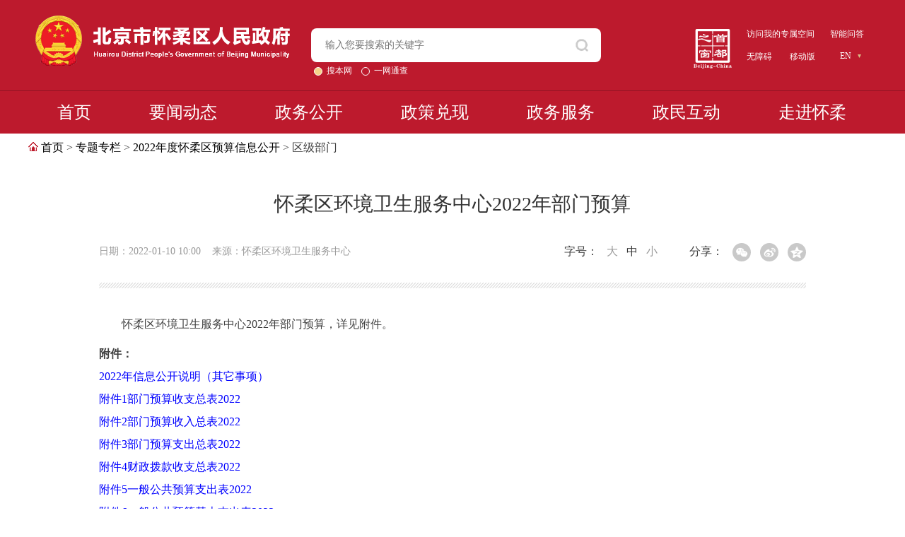

--- FILE ---
content_type: text/html; charset=utf-8
request_url: https://www.bjhr.gov.cn/zt/2022ys/qjbm2022ys/202201/t20220111_2588663.html
body_size: 14979
content:
<!DOCTYPE html>
<html lang="en">

<head>
       <meta name="viewport" content="width=device-width, initial-scale=1.0">
        <!-- head -->
<meta charset="UTF-8" />
<!--  <meta name="viewport"  content="maximum-scale=1.0,minimum-scale=1.0,user-scalable=0,width=device-width,initial-scale=1.0" /> -->
<title>
   怀柔区环境卫生服务中心2022年部门预算_区级部门_怀柔区人民政府网站
</title>
    <meta name="renderer" content="webkit">
    <meta http-equiv="X-UA-Compatible" content="IE=Edge,chrome=1" >
<meta name="applicable-device" content="pc,mobile">
<meta name="SiteName" content="怀柔区人民政府网站">
<meta name="SiteDomain" content="www.bjhr.gov.cn">
<meta name="SiteIDCode" content="1101160023">
<meta name="siteurl" content="www.bjhr.gov.cn">
<meta name="district" content="北京">
<meta name="ColumnName" content="区级部门">
<meta name="ColumnType" content="区级部门">
<meta name="ArticleTitle" content="怀柔区环境卫生服务中心2022年部门预算">
<meta name="PubDate" content="2022-01-10">
<meta name="ContentSource" content="怀柔区环境卫生服务中心">
<meta name="Keywords" content="预算;怀柔区;环境卫生;服务;见;详">
<meta name="Author" content="怀柔区环境卫生服务中心">
<meta name="Description" content="　　怀柔区环境卫生服务中心2022年部门预算，详见附件。">
<meta name="Url" content="./t20220111_2588663.html">
<link rel="icon" href="/images/2019012111312117331.ico" type="image/x-icon" />
<script src="//www.bjhr.gov.cn/images/bjhrjq.js"></script>
<script type="text/javascript" src="/images/main.js"></script>
<script src="//www.bjhr.gov.cn/images/qrcode.js"></script>
<script src="//www.bjhr.gov.cn/images/jquery.qrcode.js"></script>
<style>
.o_x_c img {
height: auto;
}
.view { overflow:hidden;}
@media only screen and (max-width: 768px){
 #mainText { padding: 35px 5px 25px 5px; }
.view table { width:100% !important;word-break: break-word;  }
  .view table tr, .view table tr th, .view table tr td, .view table  tbody, .view table a { font-size: 14px; width:auto; padding:0 !important}
 .view table tr td { width:auto; }
}
@media only screen and (max-width: 768px){#div_div{display:none;}}
</style>
<script language="javascript">
var _yfx_nodeid = "58740";
var _yfx_contentid = "2588663";
var _yfx_title = "怀柔区环境卫生服务中心2022年部门预算";
var _yfx_editor = "";
var _yfx_pubtime = "2022-01-10 10:00:00";
</script>
<!-- head -->
        <!-- 通用css -->
<style>
    * {
        padding: 0;
        margin: 0;
        box-sizing: border-box;
    }
.qs_clear:after { content: "."; display: block; height: 0; clear: both; visibility: hidden; }
.qs_clear  { *zoom:1; }
    body,
    div,
    object,
    iframe,
    h1,
    h2,
    h3,
    h4,
    h5,
    h6,
    blockquote,
    a,
    code,
    em,
    q,
    small,
    dd,
    dl,
    dt,
    li,
    ol,
    ul,
    fieldset,
    form,
    label,
    table,
    tbody,
    tr,
    th,
    td,
    input,
    textarea {
        font-size: 16px;
        color: #404040;
        font-family: "microsoft yahei";
        font-weight: normal;
    }

    body {
        background: #fff;
        min-width: 1200px;
    }

    ul {
        list-style: none;
    }

    a {
        color: #333333;
        text-decoration: none;
        outline: none
    }

    a:hover {
        color: #bd1a2d;
    }

    img {
        border: 0;
    }

    .clear {
        clear: both;
        zoom: 1;
        height: 0;
        font-size: 1px;
        line-height: 0px;
        text-indent: -9999px;
    }

    .clearfix:after {
        content: ".";
        display: block;
        height: 0;
        clear: both;
        visibility: hidden;
    }

    .clearfix {
        zoom: 1;
        display: block;
        _height: 1px;
    }

    .fl {
        float: left;
    }

    .fr {
        float: right;
    }

    .of {
        overflow: hidden;
    }

    * {
        font-family: 'microsoft yahei'
    }

    a {
        font-family: 'microsoft yahei'
    }

    .i {
        display: inline-block;
        background: url(/images/hr_sprit.png) no-repeat;
    }

    img {
        border: 0
    }

    .fl {
        float: left;
    }

    .fr {
        float: right
    }

    body {
        background: #fff;
    }

    .hr_container {
        width: 1200px;
        margin: 0 auto;
    }

    .w780 {
        width: 780px;
    }

    .w380 {
        width: 380px;
    }

    .nomargin {
        margin: 0 !important;
    }

    .mt30 {
        margin-top: 30px;
    }

    .mt20 {
        margin-top: 20px;
    }

    .mt10 {
        margin-top: 10px;
    }

    .more {
        float: right;
        padding: 0 6px;
        color: #bd1a2d;
    }

    .more:hover {
        background: #f6f6f6;
    }

    .bgcolorf4 {
        background: #f4f4f4;
    }

    .pdtb25 {
        padding: 25px 0;
    }
        /*滚动条自定义样式*/
.ScrollStyle {overflow: auto !important;}
.ScrollStyle::-webkit-scrollbar {box-sizing: border-box;width: 9px;height: 9px;background: #eee;}
.ScrollStyle::-webkit-scrollbar-button {width: 9px;height: 0px;}
.ScrollStyle::-webkit-scrollbar-button:vertical:start {background-position: 0 0;}
.ScrollStyle::-webkit-scrollbar-button:vertical:start:hover {background-position: -10px 0;}
.ScrollStyle::-webkit-scrollbar-button:vertical:start:active {background-position: -20px 0;}
.ScrollStyle::-webkit-scrollbar-button:vertical:end {background-position: -30px 0;}
.ScrollStyle::-webkit-scrollbar-button:vertical:end:hover {background-position: -40px 0;}
.ScrollStyle::-webkit-scrollbar-button:vertical:end:active {background-position: -50px 0;}
.ScrollStyle::-webkit-scrollbar-button:horizontal:start {background-position: 0 -11px;}
.ScrollStyle::-webkit-scrollbar-button:horizontal:start:hover {background-position: -10px -11px;}
.ScrollStyle::-webkit-scrollbar-button:horizontal:start:active {background-position: -19px -11px;}
.ScrollStyle::-webkit-scrollbar-button:horizontal:end {background-position: -30px -11px;}
.ScrollStyle::-webkit-scrollbar-button:horizontal:end:hover {background-position: -40px -11px;}
.ScrollStyle::-webkit-scrollbar-button:horizontal:end:active {background-position: -50px -11px;}
.ScrollStyle::-webkit-scrollbar-track-piece {background-color: rgba(0, 0, 0, 0.15);}
.ScrollStyle::-webkit-scrollbar-thumb {border: 1px solid rgba(0, 0, 0, 0.21);background-color: #be1c2e;border-radius: 5px;}
.ScrollStyle::-webkit-scrollbar-thumb:hover {border: 1px solid rgba(0, 0, 0, 0.21);background-color: #be1c2e;}
.ScrollStyle::-webkit-scrollbar-thumb:active {background: -webkit-gradient(linear, left top, left bottom, from(#e4e4e4), to(#f4f4f4));}
.ScrollStyle::-webkit-scrollbar-corner {background-color: #f1f1f1;}
/*滚动条自定义样式*/
.crumbs_bar { line-height: 40px;}
.zt_x_y {
    display: block;
}
.zt_x_n {
    display: none;
}
/*外链弹窗*/
.alert-mengban{position: fixed;top: 0px;left: 0px;z-index: 1000;background: #000000;opacity: 0.8 !important;filter: alpha(opacity=80) !important;width: 100%;height: 100%;display: none;}
.alert-warning{position: fixed;left: 50%;top: 75px; margin-left:-350px; width: 700px;height: 270px;background:#fff;z-index: 1001;display: none;}
.alert-delete{width: 100%;height: 38px;position: relative;}
.alert-delete span{position: absolute;top:10px;right: 10px; width: 19px;height: 19px;background: url(/images/2017103115460722820.png) center center no-repeat;cursor:pointer;}
.alert-wzsm{width: 620px;height: 100px;margin: 15px auto 0; line-height: 35px;font-size: 24px;color: #000;text-align: center;font-family:"Microsoft YaHei"; padding-bottom: 15px;border-bottom: 1px solid #d4d4d4;}
.alert-wzsm p{font-size:24px;font-family:"Microsoft YaHei";}
.alert-footer{width: 100%; height: 105px;font-size: 24px;color: #000;}
.alert-footer span{cursor: pointer;float: left;font-family:"Microsoft YaHei";}
.continue{width: 124px;height: 42px;background: url(/images/2017103115460636502.png) center center no-repeat;}
.continue a { display:block; width: 124px;height: 42px; overflow:hidden; text-indent:-999px; }
.fangqi{line-height: 42px;font-size: 20px;color: #ab0d07;margin-left: 20px;}
.xuanze{width: 210px;height: 42px;margin: 25px auto 0;}
</style>
<!-- 通用css -->
<!-- 全体样式 -->
<style>
    /* 走进怀柔 */
    /*整体结构*/
.a_by_w {
min-width:1200px;
height:500px;
}
.a_by {
width:1200px;
height:500px;
margin:30px auto 0;
position:relative;
}
.ab_l_bg, .ab_l {
width: 820px;
height: 444px;
position: absolute;
top:0;
left:0;
border: solid 1px #cccccc
}
.ab_l_bg {
overflow:hidden;
background-color:#fff;
opacity:0.8;
filter: alpha(opacity=80);
ZOOM: 1;
z-index:5;
}
.ab_l {
/*overflow:hidden;*/
z-index:10;
}
.ab_r_bg {
width:45px;
height:45px;
position: absolute;
top:-50px;
right:0;
background:url('/images/hr_zhankai.png') 50% 50% no-repeat;
}
.ab_r_bg a {
display:block;
float: left;
width:45px;
height:45px;
overflow:hidden;
text-indent:-999px;
cursor:pointer;
}
#arbg_s {
display:block;
}
#arbg_k {
display:none;
}
.ab_nav_bg, .ab_r {
width:348px;
height:306px;
position: absolute;
top:0;
right:0;
}
.ab_nav_bg {
overflow:hidden;
background-color:#3baaec;
opacity:0.8;
filter: alpha(opacity=80);
ZOOM: 1;
z-index:5;
}
.ab_r {
/*overflow:hidden;*/
z-index:10;
}
.ab_r_nav {
width: 348px;
overflow:hidden;
}
.ab_r_nav li {
width: 348px;
height: 88px;
line-height: 88px;
background-color: #e8d5b5;
border-bottom:1px solid #fff;
overflow:hidden;

}
.ab_r_nav li a {
display: block;
font-size:18px;
color:#bd1a2d;
font-weight: bold;
}
.ab_r_nav li a i.i { 

width: 30px;
height: 32px;
margin: 0 15px 0 80px;
vertical-align: middle;
}

.ab_r_nav li a i.about_icon1 {
background-position:  0 0;
}
.ab_r_nav li a i.about_icon2 {
background-position:  0 -50px;
}
.ab_r_nav li a i.about_icon3 {
background-position:  0 -90px;
}
.ab_r_nav li a i.about_icon4 {
background-position:  0 -130px;
}
.ab_r_nav li a i.about_icon5 {
background-position:  0 -170px;
}

.ab_r_nav .active a {
color: #fff;
}
.ab_r_nav .active a i.about_icon1 {
background-position:  -39px 0;
}
.ab_r_nav li.active a i.about_icon2 {
background-position:  -39px -50px;
}
.ab_r_nav li.active a i.about_icon3 {
background-position:  -39px -90px;
}
.ab_r_nav li.active a i.about_icon4 {
background-position:  -39px -130px;
}
.ab_r_nav li.active a i.about_icon5 {
background-position:  -39px -170px;
}

.ab_r_nav li:hover a i.about_icon1 {
background-position:  -39px 0;
}
.ab_r_nav li:hover a i.about_icon2 {
background-position:  -39px -50px;
}
.ab_r_nav li:hover a i.about_icon3 {
background-position:  -39px -90px;
}
.ab_r_nav li:hover a i.about_icon4 {
background-position:  -39px -130px;
}
.ab_r_nav li:hover a i.about_icon5 {
background-position:  -39px -170px;
}



.ab_r_nav li.active, .ab_r_nav li:hover {
background-color:#bd1a2d;
color: #fff;
}
.ab_r_nav li:hover a {
color: #fff;
}
.ab_r_nav_1 {
background-position: 5px 15px;
}
.ab_r_nav_2 {
background-position: 5px -63px;
}
.ab_r_nav_3 {
background-position: 5px -140px;
}
.ab_r_nav_4 {
background-position: 5px -220px;
}
.ab_r_nav_5 {
background-position: 5px -300px;
}
.ab_r_nav_6 {
background-position: 5px -378px;
}






/*怀柔概况 切换*/
.a_tab_w {
width:580px;
padding:25px 0 0;
margin:0 auto;
}
.a_tab {
height:32px;
overflow:hidden;
}
.a_tab li {
float: left;
width:96px;
height:27px;
border-radius: 4px;
line-height:26px;
padding-bottom:5px;
overflow:hidden;
text-align:center;
}
.a_tab_y {
background-color: #bd1a2b;
}
.a_tab_n {
}
.a_tab li a {
font-size:14px;
color:#333;
}
.a_tab li.a_tab_y a {
color:#fff;
}
.a_tab_x_y {
display:block;
}
.a_tab_x_n {
display:none;
}
.about_by {
padding:15px 25px 15px;
}
.about_cont {
height:210px;
line-height:30px;
overflow:hidden;
}
.about_cont * {
font-size:14px;
color:#333;
}
.about_cont p {
/*margin-top:10px;*/
}
.about_more {
line-height:30px;
text-align:right;
}
.about_more a {
font-size:14px;
color:#333;
}
/*历史文化*/
.a_wh {
width: 818px;
height:442px;
overflow:hidden;
}
.a_wh ul {
}
.a_wh ul li {
overflow:hidden;
background-image:url(/images/ls_20200319.png);
background-repeat:no-repeat;
}
.a_wh ul li.active {
background-image:url(/images/lshb_20200319.png);
}
.a_wh_0 {
float:left;
width:297px;
height:274px;
background-position:0 0;
}
.a_wh_2 {
float:left;
width:268px;
height:144px;
background-position:-297px 0;
}
.a_wh_3 {
float:left;
width:268px;
height:130px;
background-position:-297px -144px;
}
.a_wh_4 {
float:left;
width:565px;
height:168px;
background-position:0 -273px;
}
.a_wh_1 {
float:right;
width:253px;
height:442px;
background-position:-565px 0;
}
.a_wh ul li div {
position:relative;
width:100%;
height:100%;
}
.a_wh ul li div a {
display:block;
position:absolute;
width:100%;
height:28px;
line-height:28px;
text-align:center;
font-size:16px;
color:#fff;
background-color:#000;
opacity:0.7;
filter: alpha(opacity=70);
ZOOM: 1;
z-index:5;
bottom:0px;
}
.a_wh ul li.active div a {
background-color:#bd1a2d;
}
/*节庆活动*/
.a_jq {
width:820px;
height:444px;
overflow:hidden;
}
.aj_l {
float:left;
width:55px;
height:444px;
background-color:#bd1a2d;
}
.aj_line {
width:20px;
height:444px;
vertical-align:middle;
margin:0 auto;
overflow:hidden;
}
.aj_line a {
font-size:16px;
color:#fff;
line-height:24px;
}
.aj_l .aj_line a {
font-size:18px;
font-weight:900;
}
.aj_line table {
width:100%;
height:100%;
border:0;
margin:0;
border-collapse:collapse;
border-spacing:0;
}
.aj_line table td {
width:100%;
height:100%;
padding:0px;
vertical-align:middle;
text-align:center;
}
.aj_r {
float:left;
width:762px;
height:444px;
overflow:hidden;
}
.aj_r ul {
}
.aj_r ul li {
float:left;
width:35px;
height:444px;
overflow:hidden;
}
.aj_r ul li.ajr_1 {
width:692px;
}
.ajr_t {
float:left;
width:35px;
height:444px;
}
.ajr_1 .ajr_t {
background-color:#dabb85;
}
.ajr_2 .ajr_t {
background-color:#cccccc;
}
.ajr_3 .ajr_t {
background-color:#dcdcdc;
}
.ajr_4 .ajr_t {
background-color:#f6798c;
}
.ajr_r {
float:left;
width:0px;
height:330px;
overflow:hidden;
}
.ajr_1 .ajr_r {
width:650px;
}
.ajr_c {
height:370px;
line-height:30px;
overflow:hidden;
padding:20px 20px 0;
}
.ajr_c * {
font-size:14px;
color:#333;
}
.ajr_c img {
float:left;
margin:0 10px 10px 0;
}
.ajr_m {
line-height:30px;
text-align:right;
padding: 0 20px;
}
.ajr_m a {
font-size:14px;
color:#333;
}
/*图说怀柔*/
.a_ts {
width:680px;
height:330px;
overflow:hidden;
background:url(//www.bjhr.gov.cn/images/2016041513090164159.jpg) 0 0 no-repeat;
}
.a_ts a {
display:block;
float:left;
width:680px;
height:330px;
overflow:hidden;
text-indent:-999px;
}
/*区域划分*/
.a_qy {
width:680px;
height:330px;
overflow:hidden;
margin: 0 auto;
}
.aqy_l, .aqy_r {
float:left;
width:40px;
height:330px;
background-image:url(//www.bjhr.gov.cn/images/2016041516195427729.png);
background-repeat:no-repeat;
cursor:pointer;
}
.aqy_l {
background-position:10px 55%;
}
.aqy_r {
background-position:-110px 55%;
}
.aqy_l:hover {
background-position:-50px 55%;
}
.aqy_r:hover {
background-position:-170px 55%;
}
#aqy_c {
float: left;
width:600px;
height:330px;
overflow:hidden;
}
#aqy_c ul {
}
#aqy_c ul li {
float: left;
width:600px;
height:380px;
padding:15px 0;
overflow:hidden;
}
.aqy_w {
}
.aqy_tit {
float:left;
width:320px;
height:300px;
text-align:center;
padding-top:35px;
}
.aqy_tit img {
width:315px;
}
.aqy_con {
float:right;
width:260px;
height:280px;
line-height:30px;
overflow:hidden;
padding:15px 10px 0;
font-size:14px;
color:#333;
}
.aqy_mor {
float:right;
line-height:30px;
text-align:right;
}
.aqy_tit_s {
height:35px;
line-height:35px;
overflow:hidden;
text-align:center;
padding:20px 10px 0;
}
.aqy_tit a, .aqy_tit_s a {
font-size:18px;
color:#3baaec;
}
.aqy_con_s {
height:180px;
line-height:30px;
overflow:hidden;
padding:10px 10px 0;
font-size:14px;
color:#333;
}
.aqy_con *, .aqy_con_s * {
font-size:14px;
color:#333;
}
.aqy_mor_s {
height:30px;
line-height:30px;
overflow:hidden;
text-align:right;
}
.aqy_mor a, .aqy_mor_s a {
font-size:14px;
color:#333;
}
/*怀柔大事记*/
.h_d_m {
width:812px;
height: auto;
overflow:hidden;
padding-top: 60px;
}
.h_d_l {
width:46px;
padding:0 90px;
float:left;
}
.h_d_i {
width:46px;
height:46px;
overflow:hidden;
    background: #bd1a2d;
    border-radius: 50%;
}
.h_d_bg {
    width: 4px;
    height: 64px;
    margin-left: 20px;
    background: #e8d5b5;
}
.h_d_i a {
font-size: 14px;
font-weight:900;
line-height:48px;
color:#fff;
text-align:center;
width:46px;
height:46px;
display:block;
}
.h_d_c {
padding: 0 25px 0 20px;
width: 630px;
overflow:hidden;
float:right;
}
.h_d_t {
width:100%;
height: 25px;
line-height:25px;
text-align:center;
}
.h_d_t a {
font-size: 16px;
color:#333333;
font-weight:700;
text-align:center;
}
.h_d_s {
display:none;
}
.h_d_z {
width:100%;
height:auto;
}
.h_d_cc {
width:100%;
height: 240px;
overflow:hidden;
line-height:30px;
}
.h_d_cc p {
font-size: 14px;
color:#333333;
}
.h_d_kk {
width:100%;
height:30px;
text-align:right;
}
.h_d_kk a {
color:red;
font-size: 14px;
line-height:30px;
}
.h_ts_m {
width:680px;
height:330px;
overflow:hidden;
position:relative;
}
/*.h_ts_m ul li{ background-image:url(//www.bjhr.gov.cn/images/2016051213035350733.jpg) ; background-repeat: no-repeat; overflow:hidden; position:absolute;}*/
.h_ts_m ul li {
background-image:url(//www.bjhr.gov.cn/images/2016062717082385489.jpg);
background-repeat: no-repeat;
overflow:hidden;
position:absolute;
}
.h_ts_m ul li div {
width:100%;
height:100%;
position:relative;
}
.ts_0 {
width:153px;
height:170px;
background-position:0 0;
left:0;
top:0;
}
.ts_1 {
width:158px;
height:170px;
background-position:-153px 0;
left:153px;
top:0;
}
.ts_2 {
width:184px;
height:330px;
background-position:-311px 0;
left:311px;
top:0;
}
.ts_3 {
width:186px;
height:170px;
background-position:-494px 0;
left:494px;
top:0;
}
.ts_4 {
width:186px;
height:160px;
background-position:-494px -170px;
left:494px;
top:170px;
}
.ts_5 {
width:311px;
height:160px;
background-position:0 -170px;
left:0;
top:170px;
}
/*.h_ts_bg{ width:100%; height:100%; background-image: url(//www.bjhr.gov.cn/images/2016051213035278366.jpg); display:none;}*/
.h_ts_bg {
width:100%;
height:100%;
background-image: url(//www.bjhr.gov.cn/images/2016062717082430287.jpg);
display:none;
}
.h_ts_0 {
background-position:0 0;
}
.h_ts_1 {
background-position:-153px 0;
line-height: 170px;
}
.h_ts_2 {
background-position:-311px 0;
line-height: 330px;
}
.h_ts_3 {
background-position:-494px 0;
line-height: 170px;
}
.h_ts_4 {
background-position:-494px -170px;
line-height: 160px;
}
.h_ts_5 {
background-position:0 -170px;
line-height: 160px;
}
.h_ts_bg a {
background-color:#dd7176;
color: #fff;
display: block;
font-size: 16px;
height: 100%;
opacity: 0.7;
text-align: center;
width: 100%;
z-index: 5;
filter: alpha(opacity=70);
font-weight:700;
}
/* Tiny Scrollbar */
.hr_scrollbar {
width: 768px;
height: 210px;
overflow:hidden;
}
.hr_scrollbar .viewport {
width: 600px;
height: 210px;
overflow: hidden;
position: relative;
}
.hr_scrollbar .overview {
list-style: none;
position: absolute;
left: 0;
top: 0;
padding: 0;
margin: 0;
}
.hr_scrollbar .scrollbar {
background: transparent url(//www.bjhr.gov.cn/images/bg-scrollbar-track-y.png) no-repeat 0 0;
position: relative;
background-position: 0 0;
float: right;
width: 15px;
}
.hr_scrollbar .track {
background: transparent url(//www.bjhr.gov.cn/images/bg-scrollbar-trackend-y.png) no-repeat 0 100%;
height: 100%;
width:13px;
position: relative;
padding: 0 1px;
}
.hr_scrollbar .thumb {
background: transparent url(//www.bjhr.gov.cn/images/bg-scrollbar-thumb-y.png) no-repeat 50% 100%;
height: 20px;
width: 25px;
cursor: pointer;
overflow: hidden;
position: absolute;
top: 0;
left: -5px;
}
.hr_scrollbar .thumb .end {
background: transparent url(//www.bjhr.gov.cn/images/bg-scrollbar-thumb-y.png) no-repeat 50% 0;
overflow: hidden;
height: 5px;
width: 25px;
}
.hr_scrollbar .disable {
display: none;
}
.noSelect {
user-select: none;
-o-user-select: none;
-moz-user-select: none;
-khtml-user-select: none;
-webkit-user-select: none;
}
.a_foot {
height:150px;
}
.af_cpoy {
height:140px;
}
    /* 走进怀柔 */
     /* 领导介绍 */
     .hr_ls_m{ width:1200px; margin:0 auto; overflow:hidden; padding-bottom:20px;}
    .hr_ls_b{  height: 20px; padding: 15px; }
    .hr_ls_b span { font-size:14px; color:#757575; }
    .hr_ls_b span a{ color:#757575; font-size:14px;}
    .hr_ls_c{ width:1200px; height:auto; overflow:hidden; margin-top: 30px;}
    .hr_ls_l{ width: 290px;  overflow:hidden; float:left;}
    .hr_ls_r{ width:890px;  overflow:hidden;float:right; border: solid 1px #cccccc}

    .hr_ld_ejcon {
              display: none;
        }

        .hr_ldjs_m {
              /* width: 245px; */
        }


        .hr_ld_t h1 {
            text-align: center;
            height: 68px;
            line-height: 68px;
            background: #bd1a2b;
            border-top: 4px solid #dabb85;
        }

        .hr_ld_t h1 a {
              font-size: 22px;
              font-family: "微软雅黑";
              color: #FFF;
        }

        .hr_ld_c {
              /* width: 235px; */
              margin: 0 auto;
              background: #f5f5f5;
        }

        .hr_ld_n {
              /* width: 235px; */
              padding-bottom: 33px;
        }

        .hr_ld_yi {
                height: 64px;
                line-height: 64px;
              text-align: center;
              /* background: url(/images/l_jt.png) no-repeat 51px center; */
        }

        .hr_ld_yi a {
            display: block;
              font-size: 22px;
              color: #bd1a2d;
              font-family: "微软雅黑";
        }
        .z_t_w {
            height: 48px;
            line-height: 48px;
            background-color: #f5f5f5
        }
        .hr_ld_yes_yi {

                /* height: 68px;
                line-height: 68px;
              background:  #bd1a2b;
              border-top: 4px solid  #dabb85; */
        }

        .hr_ld_ejcon {
              width: 290px;
              margin: 0 auto;
              background: #F6F6F6;
              margin-top: 3px;
              padding-top: 20px;
              padding-bottom: 21px;
        }

        .hr_ld_er {
                width: 260px;
                height: 36px;
              border-bottom: 1px solid #ddd;
              margin: 0 auto;
              margin-bottom: 13px;
              text-align: center;
              line-height: 36px;
        }

        .hr_ld_er a {
            font-weight: bold;
              color: #333;
              font-size: 16px;
              font-family: "微软雅黑";
        }

        .hr_ld_yes_er {
              background: #bd1a2d;border-radius: 6px;
        }

        .hr_ld_yes_er a {
              color: #FFF;
        }

        .hrldjs {
              width: 290px;
              padding-top: 4px;
              height: 6px;
              margin: 0 auto;
              background: #bd1a2d;
        }

        .ldjs_line {
              width: 40px;
              height: 2px;
              margin: 0 auto;
              background: #FFF;
        }

        .hrldjs_ty {
              height: 48px;
              line-height: 48px;
              font-size: 18px;
              min-width: 138px;
              padding-left: 15px;
              color: #FFF;
              font-weight: bold;
              float: left;
              border-left: 4px solid #dabb85;
              background:  #bd1a2b;
        }

        .ld_zp {
              width: 150px;
              margin: 0 auto;
              padding-top: 34px;
        }

        .ld_zp img {
              width: 150px;
        }

        .ldxm,
        .ldzw {
              font-size: 16px;
              text-align: center;
              color: #717171;
              padding-top: 10px;
              font-weight: bold;
        }

        .ldjj {
              padding-top: 36px;
              padding-left: 30px;
              padding-right: 30px;
        }

        .ldjj p {
             line-height: 32px;
    outline: none;
    color: #404040;
              font-family: "微软雅黑";
        }

        .ldjj .zz_wz {
              font-size: 16px;
              font-weight: bold;
              color: #717171;
              margin-bottom: 6px;
        }

        .ldqt {
              padding-left: 30px;
              padding-right: 30px;
        }
        .z_ban  { background-image:url(/images/2016041815294169967.jpg); }

        .hr_ln_n div.hr_ln_yes_er{ background-position: 26px -19px;}
        .hr_ln_n div.hr_ln_yes_er a{ color:#36a2e5;}
        .hr_ln_er a{ font-size:14px; color:#848484;}

        .m_ysq { height:140px; overflow:hidden; padding:70px 0 0 40px; border: 1px solid #e3e3e3 ; border-top:none; margin-bottom:30px;}
        .m_ysq a { float:left; display:block; width:120px; height:40px; line-height:40px; overflow:hidden; text-align:center; font-size:16px; color:#fff; background-color:#3baaec; border-radius:5px; border:1px solid #3baaec;   }
        .m_ysq a:hover {  background-color:#fff; color:#3baaec; }

        .m_ysq_more { padding:20px 0 0 70px; overflow:hidden; }
        .m_ysq_more table { width:300px; margin:0 auto; }
        .m_ysq_more td { width:150px; text-align:center; }
        .m_ysq_more td a { display:block; float:left; width:85px; height:30px; line-height:30px; overflow:hidden; text-align:center; font-size:14px; color:#fff; background-color:#3baaec; border-radius:5px;border:1px solid #3baaec; }
        .m_ysq_more td a:hover {  background-color:#fff; color:#3baaec; }

        .ysq_w { overflow:hidden; padding: 0 20px 40px; border: 1px solid #e3e3e3 ; border-top:none; min-height:440px; margin-bottom:20px;}

        .zw_y_form_w { padding:70px 0 40px 20px; overflow:hidden; }
        .zw_y_form { overflow:hidden; }
        .zw_y_form li { float:left; overflow:hidden; border-radius:3px;   }
        .zw_y_form li input { background:none; border:none; margin:0; padding:0;  height:26px; line-height:26px;  }
        .zwy_form_txt { width:60px; height:28px; line-height:28px; text-align:right; padding-right:5px; font-size:14px; color:#333; }
        .zwy_form_inp { width:170px; height:26px; border:1px solid #ddd; padding:0 5px;   }
        .zwy_form_inp  input { width:170px; font-size:12px;  color:#333; }
        .zwy_form_sub { width:50px; height:28px; background:url(/images/2016051517541578832.png) 50% 50% no-repeat; margin-left:15px;  }
        .zwy_form_sub  input { cursor:pointer; font-size:999px; }

        .zw_y_list { display:none; border-bottom:1px dashed #ccc; border-top:1px dashed #ccc; overflow:hidden; padding:10px;}
        .zw_y_list_1 { float:left; width:270px; height:30px; line-height:30px; overflow:hidden; padding:0 5px;}
        .zw_y_list_1 a { font-size:14px; color:#717171; }

        .zm_xx { display:none; width:690px; overflow:hidden; margin:0 auto; background-color:#f4f4f4;}
        .zm_xx ul {}
        .zm_xx ul li { float:left; color:#545454; overflow:hidden; }
        .zm_xx_t { width:115px; padding:5px 15px 5px 0 ; height:30px; line-height:30px; text-align:right; border-top:2px solid #fff; }
        .zm_xx_c { width:528px; padding:5px 15px; min-height:30px; line-height:30px; border-top:2px solid #fff; border-left:2px solid #fff;  font-size:14px; color:#545454;}
        .zm_xx_c * { font-size:14px; color:#545454;}
        .zm_xx_c span.zw_y_list_b { color:#3baaec;}

        .h_xx_t table{ border-color:#dddddd;}
        .hr_ldjs_l{
            width: 290px;
            float:left;
            overflow:hidden;
        }
    /* 领导介绍 */
        /* 列表 */
        .listBox {
            width: 1200px;
            margin: 0 auto;
            background-color: #fff;
        }

        .list {
            width: 1000px;
            margin: 0 auto;
            padding: 32px 0 27px 0;
            border-bottom: 1px dashed #dcdcdc;
        }

        .list li {
            position: relative;
            font-size: 16px;
            line-height: 38px;
            color: #404040;
            padding-left: 1.3%;
            width: 98.7%;
            background: url(https://www.beijing.gov.cn/images/pointIcon_xb_20181026.png) 3px 17px no-repeat;
        }

        .list li a {
            font-size: 16px;
            padding-right: 80px;
            color: #404040;
        }

        .list li span {
            position: absolute;
            right: 0px;
            bottom: 0px;
            display: inline-block;
        }

        /*分页*/
        .changepage {
            text-align: center;
            margin-top: -1px;
            padding-bottom: 30px;
            border-top: 1px solid #fff;
        }

        .changepage a {
            padding: 8px 12px;
            display: inline-block;
            margin: 0 5px;
            border: 1px solid #e8e8e8;
            background: #fff;
            font-size: 14px;
        }

        .changepage a:hover,
        .changepage .current {
            background: #d30b15;
            color: #fff;
        }

        .changepage input {
            border: 1px solid #e8e8e8;
            display: inline-block;
            padding: 8px 10px;
            margin: 0 5px;
            height: 19px;
            font-size: 14px;
            font-family: '\5FAE\8F6F\96C5\9ED1';
            *display: inline;
            *zoom: 1;
            +vertical-align: 3px;
            *height: 21px;
            line-height: 19px;
            width: 33px;
            text-align: center;
        }

        .changepage span {
            display: inline-block;
            margin: 0 5px;
            border: 1px solid #e8e8e8;
            padding: 8px 20px;
        }

        .changepage span.u_page {
            border: 0;
            padding: 0;
        }

        /* 列表 */
        .headerBox{width: 1200px; margin: 0 auto; background-color: #fff;}
    .header{width: 1000px; margin: 0 auto; padding-top: 0px;}
    .header h1{margin: 40px 0;}
    .header h1 p{font-size: 28px; line-height: 40px; color: #333; text-align: center; outline: none;}
    #othermessage{font-size: 14px; line-height: 14px; color: #999; width: 100%; margin: 0 auto 30px;}
    #othermessage dl{margin: 0 45px;}
    #othermessage dl a{color: #999;}
    #othermessage dl a.on{color: #333;}
    .bdsharebuttonbox{margin-left: -10px;}
    .bdsharebuttonbox a{margin: -1px 0 0 10px !important; font-size: 14px !important;}
    .repeatX{width: 100%; background: url(https://www.beijing.gov.cn/images/repeatBg_xb_20181026.png) 0 0 repeat-x; height: 8px;}

    .mainTextBox{width: 1200px; background-color: #fff; margin: 0 auto;}
    #mainText{width: 1000px; padding: 35px 0 25px 0; margin: 0 auto; color: #404040; font-size: 16px; line-height: 200%;overflow: hidden;}
    #mainText p{ line-height: 32px; outline: none;color: #404040; }
    .hr_ls_z { text-align:right; }
    #pic{text-align: center;}
    #pic ul{padding-top: 10px; display: none;}
    #pic li{font-family: "SimSun";}

    /*修改分享样式*/
    .bds_more{background-image: url(https://www.beijing.gov.cn/images/moreShare_xb_20181029.png) !important; background-position: 0 !important;}
    .bds_weixin{background-image: url(https://www.beijing.gov.cn/images/wxShare_xb_20181029.png) !important; background-position: 0 !important;}
    .bds_tsina{background-image: url(https://www.beijing.gov.cn/images/wbShare_xb_20181029.png) !important; background-position: 0 !important;}
    .bds_sqq{background-image: url(https://www.beijing.gov.cn/images/qqShare_xb_20181029.png) !important; background-position: 0 !important;}
    .bds_qzone{background-image: url(https://www.beijing.gov.cn/images/qzoneShare_xb_20181029.png) !important; background-position: 0 !important;}
    .bds_more:hover{background-image: url(https://www.beijing.gov.cn/images/moreShare_on_xb_20181029.png) !important; opacity: initial !important;}
    .bds_weixin:hover{background-image: url(https://www.beijing.gov.cn/images/wxShare_on_xb_20181029.png) !important; background-position: 0 !important; opacity: initial !important;}
    .bds_tsina:hover{background-image: url(https://www.beijing.gov.cn/images/wbShare_on_xb_20181029.png) !important; background-position: 0 !important; opacity: initial !important;}
    .bds_sqq:hover{background-image: url(https://www.beijing.gov.cn/images/qqShare_on_xb_20181029.png) !important; background-position: 0 !important; opacity: initial !important;}
    .bds_qzone:hover{background-image: url(https://www.beijing.gov.cn/images/qzoneShare_on_xb_20181029.png) !important; background-position: 0 !important; opacity: initial !important;}
 
    #filerider .filelink{font-family: "Microsoft YaHei";}
    #filerider .filelink a{color: #0000ff; font-family: "Microsoft YaHei";}

    @media only screen and (max-width: 768px) {
                .alert-warning { left: 0; width: 100%; margin-left: 0; }
          .alert-wzsm { width:375px;} 
        .changepage  a, .changepage .u_page,.page_jump{ display:none;}
          .changepage .prev, .changepage .lm_a{ display:inline-block; }

        .noMobile{display: none;}
        .noDesktop {display: block;}
        .crumbsBox{width: 100%;}
        .crumbsBox .crumbs{width: 96%; height: unset;}
        #breadcrumb{line-height: 24px; padding: 5px 0;}
        .headerBox{width: 100%;}
        .header{width: 96%;}
        .header h1{margin-bottom: 20px;}
        .header h1 p{font-size: 20px; line-height: 32px;}
        #othermessage{margin: 0 auto 10px; line-height: 28px;}
        #othermessage dl{display: none;}
        #proclaim{float:none; display: block; clear: both;}
        .mainTextBox{width: 100%;}
        #mainText{width: 96%;}
        #pic img{width: 100%;}
        #mainText p{word-wrap: break-word; line-height: 32px; outline: none; color: #404040; }
        #mainText .TRS_Editor div{width: 100%; overflow-x: scroll;}
    }
    /* 细览 */
            /* 数据 */
            .z_ban  { background-image:url(//www.bjhr.gov.cn/images/tjxx_banner.png); }
        .z_ban_bg { height:210px; background:url(//www.bjhr.gov.cn/images/2016041817523070579.jpg) 50% 50% repeat-x; }
.z_ban { height:210px; background-repeat:no-repeat; background-position:50% 50%;   }

.z_l { float:left; width:670px; overflow:hidden;  }
.z_r { float:right; width:300px;}
.z_c { width:1000px;}
.z_tj{ width:1000px; margin:0 auto;}

.z_l_1 { padding-top:10px; }
.z_r_1 { padding-top:10px; }

.z_l_2 { padding-top:30px; }
.z_r_2 { padding-top:30px; }

.z_l_3 { padding-top:30px; }
.z_r_3 { padding-top:30px; }

.z_c_4 { padding-top:30px; }

.z_l_5 { padding-top:30px; }
.z_r_5 { padding-top:30px; }

.z_c_6 { padding-top:30px; }
.tj_banner{ width:1000px; margin:0 auto;}

/*鐢熸椿鎻愮ず*/
.bx_list_shts { height:240px; overflow:hidden; padding:15px 5px 0px ; margin-bottom:15px; }

.m_hrdt_bxsb { background:url(//www.bjhr.gov.cn/images/2016060210395653499.jpg) 0 8px no-repeat;}

/*鎬€鏌斿姩*/
.m_hrdt {  height:225px; overflow:hidden; padding:15px 0 20px 0; }

.m_hrdt_r { float:left; width:340px; padding-left:20px; overflow:hidden; }


/*骞荤伅*/
.m_hd_w { float:left; width:300px; height:225px; overflow:hidden; }
#m_hd,#m_hd1,#m_hd2 { width:300px; height:225px; overflow:hidden; }
#m_hd ul,#m_hd1 ul,#m_hd2 ul { height:225px;}
#m_hd ul li,#m_hd1 ul li,#m_hd2 ul li { float:left; width:300px; height:225px; overflow:hidden;}
.m_hd_img { width:300px; height:225px; overflow:hidden;}
.m_hd_img img { width:300px; height:225px; }
.m_hd_tit { width:300px; height:30px; line-height:30px; overflow:hidden; opacity:0.7; filter: alpha(opacity=70); *zoom: 1; background:#000000; margin-top:-30px; z-index:5; }
.m_hd_tit a { font-size:12px; color:#fff; padding-left:10px;} 
.m_hd_nav { width:90px; height:20px; padding:5px 0; overflow:hidden; margin:-27px 0 0 207px; position:absolute; z-index:10;}
.m_hd_nav ul { float:right; }
.m_hd_nav ul li { float:left; width:15px; height:15px; overflow:hidden; margin-right:5px; text-align:center; line-height:15px; font-size:12px; color:#666; background-color:#fff; cursor:pointer; }
.m_hd_nav ul li.navOn { color:#fff; background-color:#1193e1; }


/*渚挎皯鏈嶅姟*/
.m_bmfw { width:1000px; height:130px; overflow:hidden; margin:0 auto; padding:25px 0 30px ;}
.m_bmfw ul { width:1100px; padding-left:15px;}
.m_bmfw ul li { float:left; width:85px; height:130px; overflow:hidden; background-image:url(//www.bjhr.gov.cn/images/2016051817413350282.png); background-repeat:no-repeat; margin-right:25px;}
.m_bmfw ul li a { display:block; float:left; width:100%; height:30px; line-height:30px; font-size:16px; color:#717171; text-align:center; padding-top:90px;  }
.m_bmfw ul li a:hover { color:#3baaec;}
.m_bmfw_1 { background-position:7px 5px ;}
.m_bmfw_2 { background-position:-100px 5px ;}
.m_bmfw_3 { background-position:-206px 5px ;}
.m_bmfw_4 { background-position:-314px  5px ;}
.m_bmfw_5 { background-position:-420px 5px ;}
.m_bmfw_6 { background-position:-527px 5px ;}
.m_bmfw_7 { background-position:-635px 5px ;}
.m_bmfw_8 { background-position:-741px 5px ;}
.m_bmfw_9 { background-position:-848px 5px ;}
.m_bmfw ul li:hover{  background-image:url(//www.bjhr.gov.cn/images/2016091812122753236.png);}



/*鍥剧墖*/
.m_tp_w { width:1000px; height:160px; overflow:hidden; padding:25px 0px 40px;  }
#m_tp,#m_tp1 { float:left; width:920px; height:160px; overflow:hidden; margin-left:8px; position:relative;}
#m_tp ul,#m_tp1 ul { height:160px; position:relative; overflow:hidden; }
#m_tp ul li,#m_tp1 ul li { float:left; width:235px; height:160px; overflow:hidden; position:relative;}
.m_tp_img { width:210px; height:160px; overflow:hidden; position:absolute; top:0; left:7px; }
.m_tp_img img { width:210px; height:160px; }
.m_tp_zz { width:210px; height:160px; background:#bd1a2d url(//www.bjhr.gov.cn/images/2016042714105575050.png) 50% 50% no-repeat ;  opacity:0.7; filter: alpha(opacity=70); ZOOM: 1; position:absolute; top:0; left:7px; display:none;  }
.m_tp_zz a { display:block; float:left; width:210px; height:160px; overflow:hidden; text-indent:-999px; cursor:pointer;}

.m_tp_l , .m_tp_r {  width:25px; height:25px; overflow: hidden; background-image:url(//www.bjhr.gov.cn/images/2016042713470898500.png); background-repeat: no-repeat; background-color:#a0a0a0; border-radius:3px; cursor:pointer; }
.m_tp_l:hover , .m_tp_r:hover { background-color:#bd1a2d;}
.m_tp_l { float:left; background-position: 7px  50% ; margin:75px 0 0; }
.m_tp_r { float: right; background-position: -83px  50% ; margin:75px 0 0; }


/*鍔炰簨鏈嶅姟*/
.m_bs_t { width:298px; height:22px; overflow:hidden; margin:15px auto 0; border:1px solid #cacaca; padding:5px 0; background-color:#f4f4f4; }
.m_bs_t ul { width:300px; }
.m_bs_t ul li { float:left; width:149px; height:22px; line-height:22px; overflow:hidden; background-image:url(//www.bjhr.gov.cn/images/2016051816563329823.png); background-repeat:no-repeat; border-right:1px solid #cacaca; text-align:center; }
.m_bs_t ul li a { font-size:15px;}
.m_bs_y ,.m_bs_n:hover { background-position:20px -66px; }
.m_bs_y a ,.m_bs_n:hover a { color:#bd1a2d;}
.m_bs_n { background-position: 20px 10px;  }
.m_bs_n a { color:#717171; }



.m_grbs { width:290px; height:240px; overflow:hidden; margin:0 auto; padding:25px 0 30px ;}
.m_grbs ul { width:300px; }
.m_grbs ul li { float:left; width:50px; height:80px; overflow:hidden; background-image:url(//www.bjhr.gov.cn/images/2016051817013132945.png); background-repeat:no-repeat; padding:0 25px ; }
.m_grbs ul li a { display:block; float:left; width:100%; height:30px; line-height:30px; font-size:15px; color:#717171; text-align:center; padding-top:50px;  }
.m_grbs ul li.active {  background-image:url(//www.bjhr.gov.cn/images/2016051817013122261.png);}
.m_grbs ul li.active a { color:#bd1a2d; } 
.m_grbs1 { background-position:17px 0px ;}
.m_grbs2 { background-position:-82px 0px ;}
.m_grbs3 { background-position:-185px 0px ;}
.m_grbs4 { background-position:17px -81px ;}
.m_grbs5 { background-position:-82px -81px ;}
.m_grbs6 { background-position:-185px -81px ;}
.m_grbs7 { background-position:17px -161px ;}
.m_grbs8 { background-position:-82px -161px ;}
.m_grbs9 { background-position:-185px -161px ;}


.m_qybs { width:280px; height: 240px; overflow:hidden; margin:0 auto; padding:25px 0 30px ;}
.m_qybs ul { width:315px; }
.m_qybs ul li { float:left; width:105px; height:30px; line-height:30px; overflow:hidden;  background-image:url(//www.bjhr.gov.cn/images/2016042116101793875.png); background-repeat:no-repeat;background-position: 0 14px; }
.m_qybs ul li.active { background-position: 0 -58px; } 
.m_qybs ul li a {  font-size:15px; color:#717171; padding-left:12px; }
.m_qybs ul li.active a { color:#bd1a2d;}


/*绾㈣灪浣撳垔*/
.b_hltz { height:160px; overflow:hidden; padding:90px 10px 10px 0px ; background:url(//www.bjhr.gov.cn/images/2016060110180912910.jpg) 50% 0 no-repeat;}

.bx_hls_w { width:700px;}
.bx_hls_w li { float:left; width:320px; margin-right:20px;}

/*鎬€鏌旀媿*/
.b_hrpk { width:640px; height:240px; overflow:hidden; margin:0 auto;  padding:25px 0 30px; }
.b_hrpk ul {}
.b_hrpk ul li { float: left; width:160px; height:120px; overflow:hidden; position:relative; }
.b_hrpk ul li.first { width:320px; height:240px; }
.b_hrpk ul li div {  }
.b_hrpk_img { position:absolute; top:0; left:0;  width:100%; height:100%; overflow:hidden; z-index:10;  background-color:#ddd;  }
.b_hrpk_img img {  width:160px; height:120px; }
.b_hrpk ul li.first .b_hrpk_img img { width:320px; height:240px; }

.b_hrpk_zz { display:none; position:absolute; top:0; left:0;  width:100%; height:100%; overflow:hidden; z-index:15; opacity:0.7; filter: alpha(opacity=70); ZOOM: 1; background:#000 url(//www.bjhr.gov.cn/images/2016051900023314194.png) 50% 50% no-repeat;}
.b_hrpk_zz a  { display:block; float:left;  width:100%; height:100%; overflow:hidden; text-indent:-999px ;}

.bx_pk_w { width:670px; height:243px; overflow:hidden; margin:0 auto;  padding:30px 0 30px;}
.bx_pk_w ul { width:670px; height:240px; overflow:hidden; position:relative; z-index:10; padding-bottom:3px; background-color:#bd1a2d; }
.bx_pk_w ul li { position:absolute; z-index:20; overflow:hidden; }
.bx_pk_1 { width:270px; height:240px; top:0; left:0; }
.bx_pk_2 { width:170px; height:120px; top:0; left:270px; }
.bx_pk_3 { width:170px; height:120px; top:120px; left:270px; }
.bx_pk_4 { width:115px; height:240px; top:0; left:440px; }
.bx_pk_5 { width:115px; height:150px; top:0; left:555px; }
.bx_pk_6 { width:115px; height:90px; top:150px; left:555px; }

.bx_pk_1 .bx_pk_img img { width:270px; height:240px; }
.bx_pk_2 .bx_pk_img img  { width:170px; height:120px; }
.bx_pk_3 .bx_pk_img img  { width:170px; height:120px; }
.bx_pk_4 .bx_pk_img img  { width:115px; height:240px; }
.bx_pk_5 .bx_pk_img img  { width:115px; height:150px; }
.bx_pk_6 .bx_pk_img img  { width:115px; height:90px; }



.bx_pk_img { position:absolute; top:0; left:0; z-index:30; overflow:hidden; width:100%; height:100%;}

.bx_pk_zz { position:absolute; top:0; left:0; z-index:40; overflow:hidden; width:100%; height:100%; }
.bx_pk_w ul li div.acctive { background-color:#eee; opacity:0.7; filter: alpha(opacity=70); ZOOM: 1;}
.bx_pk_zz a { position:absolute; bottom:0; left:0; z-index:50; display:block; font-size:12px; color:#fff;  height:30px; line-height:30px; background-color:#000; opacity:0.7; filter: alpha(opacity=70); ZOOM: 1; text-align:center; padding: 0 10px; }
.bx_pk_w ul li.active .bx_pk_zz a { background-color:#3baaec; } 

.bx_pk_6_more { width:115px; height:90px; overflow:hidden; /*background:url(//www.bjhr.gov.cn/images/2016060114481299072.jpg) 0 0 no-repeat;*/}
.bx_pk_6_more a { display:block; float:left; width:115px; height:90px; line-height:90px; overflow:hidden; font-size:14px; color:#fff; text-align:center; }




.b_ph_w { width:670px; height:150px; overflow:hidden; margin:0 auto;  padding:30px 0 30px;}
.b_ph_w ul { width:670px; height:144px; overflow:hidden; position:relative; z-index:10; padding-bottom:3px; background-color:#bd1a2d; }
.b_ph_w ul li { position:absolute; z-index:20; overflow:hidden; }
.b_ph_1 { width:216px; height:144px; top:0; left:0; }
.b_ph_2 { width:108px; height:72px; top:0; left:216px; }
.b_ph_3 { width:108px; height:72px; top:72px; left:216px; }
.b_ph_4 { width:216px; height:144px; top:0; left:324px; }
.b_ph_5 { width:130px; height:87px; top:0; left:540px; }
.b_ph_6 { width:130px; height:57px; top:87px; left:540px; }

.b_ph_1 .b_ph_img img { width:216px; height:144px; }
.b_ph_2 .b_ph_img img  { width:108px; height:72px; }
.b_ph_3 .b_ph_img img  { width:108px; height:72px; }
.b_ph_4 .b_ph_img img  { width:216px; height:144px; }
.b_ph_5 .b_ph_img img  { width:130px; height:87px; }
.b_ph_6 .b_ph_img img  { width:130px; height:57px; }



.b_ph_img { position:absolute; top:0; left:0; z-index:30; overflow:hidden; width:100%; height:100%;}

.b_ph_zz { position:absolute; top:0; left:0; z-index:40; overflow:hidden; width:100%; height:100%; }


.b_ph_zz a { position:absolute; bottom:0; left:0; z-index:50; display:block; font-size:12px; color:#fff;   height:25px; line-height:25px; background-color:#000; opacity:0.7; filter: alpha(opacity=70); ZOOM: 1; text-align:center; padding: 0 10px; }
.b_ph_w ul li.active .b_ph_zz a { background-color:#3baaec; } 

.b_ph_6_more { width:130px; height:64px; overflow:hidden; }
.b_ph_6_more a { display:block; float:left; width:130px; height:64px; line-height:64px; overflow:hidden; font-size:14px; color:#fff; text-align:center; }


/*鎬€鏌斿ⅷ*/
.bx_hrmk { height:156px; overflow:hidden; padding:27px 5px 0px ; }

/*渚挎皯鏌ヨ*/
.b_sch { width:635px; height:43px; margin:30px auto 0; background:url(//www.bjhr.gov.cn/images/2016051900325762880.png) 0 0 no-repeat;}
.b_sch input { border:none; padding:0; margin:0; background:none; }
.b_sch_f { float: left; width:100px; height:25px; padding:10px 30px 8px 20px; position:relative;  background:url(//www.bjhr.gov.cn/images/2016051816563329823.png) 120px -54px no-repeat;}
.b_show { height:25px; overflow:hidden; line-height:25px;  text-align: center;  cursor:pointer;}
.b_show a { font-size:16px; color:#3baaec; }
.b_hidn { display:none;  position:absolute; top:38px; left:20px; z-index:20; width:100px; height: auto; overflow:hidden; background-color:#eee; }
.b_hidn ul {}
.b_hidn ul li {  height:30px; overflow:hidden; line-height:30px; padding:0 5px; border-bottom:1px solid #fff; text-align:center;  cursor:pointer;}
.b_hidn ul li a { font-size:14px; color:#545454; }
.b_hidn ul li:hover { background-color:#bd1a2d;  } 
.b_hidn ul li:hover a { color:#fff ;} 

.b_sch_txt  { float: left; width:330px; height:25px; overflow:hidden; margin:9px 0; border-left:1px solid #ddd; padding: 0 15px ;  }
.b_sch_txt input { width:300px; height:25px; line-height:25px; font-size:16px; color:#717171;}
.b_sch_sub { float:right; width:110px; height:43px; overflow:hidden; }
.b_sch_sub input { width:110px; height:43px; font-size:999em;  cursor:pointer;}

.b_sch_keyw { height:30px; line-height:30px; overflow:hidden; padding:10px 10px 10px 45px; }
.b_sch_keyw span { font-size:14px; color:#666; margin-right:5px;}
.b_sch_keyw a { font-size:14px; color:#666; margin-right:15px; cursor:pointer;}

.b_bc_w { width:655px; height:170px; overflow:hidden;  margin:0 auto;  padding:15px 0 20px; }
.b_bc_w ul {}
.b_bc_w>ul>li { float:left; width:130px; height:170px; overflow:hidden; margin-right:1px; position:relative; }


.b_bc_i { position:absolute; top:0; left:0; z-index:5; width:100%; height:100%; overflow:hidden; background:#d0eefd url(//www.bjhr.gov.cn/images/2016051909454165335.png) 50% 135px no-repeat;}
.b_bc_i a { display:block; float:left; width:100%; height:30px; line-height:30px; overflow:hidden; background-image:url(//www.bjhr.gov.cn/images/2016051909415531762.png); background-repeat:no-repeat; font-size:16px; color:#717171; padding-top:85px; text-align:center;}

.b_bc_i_1 a { background-position:35px 30px; }
.b_bc_i_2 a { background-position:-101px 30px; }
.b_bc_i_3 a { background-position:-239px 30px; }
.b_bc_i_4 a { background-position:-372px 30px; }
.b_bc_i_5 a { background-position:-510px 30px; }

.b_bc_zz { display:none;  position:absolute; top:0; left:0; z-index:5; width:100%; height:100%; overflow:hidden; background-color:#70b9e8; text-align:center; }

.b_bc_zz .first { height:30px; line-height:30px; overflow:hidden; text-align:center; padding-top:5px; }
.b_bc_zz .first a { font-size:16px; color:#fff; }
.b_bc_zz ul { height:105px; overflow:hidden;}
.b_bc_zz ul li { height:26px; line-height:26px; text-align:center; padding:0 5px ;  }
.b_bc_zz ul li a {font-size:14px; color:#fff;}
.b_bc_zz .last { height:30px; line-height:30px; overflow:hidden; text-align:center; background-color:#3392d0; }
.b_bc_zz .last a { font-size:14px; color:#fff; }
.z_d {
    width: 1000px;
    overflow: hidden;
    margin: 0 auto;
}
.z_t_w {
    height: 37px;
    overflow: hidden;
    background: #f6f6f6;
    /* background: url(//www.bjhr.gov.cn/images/2016041911423744429.png) 0px 1px repeat-x; */
}
.z_t_bg_8 {
    background-position: 100% -245px;
}
/* .z_t_bg {
    background-image: url(//www.bjhr.gov.cn/images/2016051411341932388.png);
    background-repeat: no-repeat;
} */
.z_t {
    height: 37px;
    position: relative;
    border: 1px solid #e3e3e3;
}
.zt {
    height: 37px;
    position: absolute;
    top: -1px;
    left: -1px;
}
.zt ul li {
    float: left;
    width: 95px;
    height: 37px;
    line-height: 37px;
    overflow: hidden;
    text-align: center;
    background: #fff;
}
.zt ul li a {
    font-size: 24px;
    cursor: pointer;
}
        /* 数据 */
</style>
<!-- 全体样式 -->
        <style>
table{margin:0 auto;border-collapse: collapse;}
.qzqd2022_table td{width: 6% !important;text-align: center;}
#mainText .trs_word span{background: transparent !important;}
        @media only screen and (max-width: 768px){
            .hr_container { width:100%;  padding:0 15px; }
          #mainText  video,#mainText iframe  { width: 100% !important; }
            #mainText  img {max-width: 100%; height : 100%;}
        }
           
        </style>
</head>

<body>
    <!-- 头部嵌套 -->
    <script src="//www.bjhr.gov.cn/images/header.js"></script>
    <!-- 头部嵌套 -->

    <div class="hr_main">
        <!-- 面包屑 -->
        <div class="crumbs_bar">
            <div class="hr_container">
                <div class="crumbs">
                    <img style="vertical-align: baseline" src="../../../../images/icon_hr_crumbs.png" alt="" />
                    <a href="../../../../" target="_parent" title="首页">首页</a> > <a href="../../../" target="_parent" title="专题专栏">专题专栏</a> > <a href="../../" target="_parent" title="2022年度怀柔区预算信息公开">2022年度怀柔区预算信息公开</a> > 区级部门
                </div>
            </div>
        </div>
<script type="text/javascript">
$(function(){
    var _keys = ["生活服务"];
    var childNodes = $('.crumbs').get(0).childNodes;
    $('.crumbs').each(function(i){
        $(this).find('a').each(function(){
            var _text = $.trim($(this).text());
            if(_keys.indexOf(_text)!=-1){
                $(this).hide();
                childNodes[8].remove();
            }
            //if end
        });
    });
});
</script>
        <!-- 面包屑 -->
        <div class="headerBox">
            <div class="header">
                <h1>
                    <p>怀柔区环境卫生服务中心2022年部门预算</p>
                </h1>
                <div id="othermessage" class="clearfix">
                    <p class="fl">
                        <span>日期：2022-01-10 10:00</span>&nbsp;&nbsp;&nbsp;&nbsp;<span>来源：怀柔区环境卫生服务中心</span>
                    </p>
                    <div id="proclaim" class="fr">
                          <!--分享代码s-->
<style>
    /*分享*/
    .m-share { float: left; margin-top: -5px; }
    .share { zoom: 1; }
    .share:after { content: ""; display: block; clear: both; }
    .share a { float: left; width: 26px; height: 26px; border-radius: 50%; margin-left: 13px; background: #c9c9c9; cursor: pointer; display: block; }
    .share a i { display: block; width: 26px; height: 26px; -webkit-  transition: .4s all;
    -moz-transition: .4s all; -ms-transition: .4s  all; transition: .4s all; }
    .share a:hover i { -webkit-transform: rotate(360deg); -moz-transform: rotate(360deg); -ms-transform: rotate(360deg); transform: rotate(360deg); }
    .fxtext { margin-top:5px;} 
    .share #share-icon { width: 26px; height: 26px; float: left; display: none; }
    .share #share-icon img { width: 100%; height: 100%; }
    .share .share-qqzone i { background: url("//www.bjhr.gov.cn/images/cont_ico_share_20200422.png") 4px  center no-repeat; }
    .share .share-qqzone:hover { background-color: #fc7354; }
    .share .share-wechat { position: relative; }
    .share .share-wechat i { background: url("//www.bjhr.gov.cn/images/cont_ico_share_20200422.png") -30px  center no-repeat; }
    .share .share-wechat:hover { background-color: #1fbc7d; }
    .share .share-weibo i { background: url("//www.bjhr.gov.cn/images/cont_ico_share_20200422.png") -65px  center no-repeat; }
    .share .share-qq:hover { background-color: #27a8f2; }
    .share .share-qq i { background: url("//www.bjhr.gov.cn/images/cont_ico_share_20200422.png") -96px  center no-repeat; }
    .share .share-weibo:hover { background-color: #e96157; }
    .share .bg-code { left: -36px; z-index: 10; }
    .share .qrcode { position: absolute; top: 36px; border: 1px solid  #ccc; padding: 5px; background: #fff; display: none; width: 112px; height: 112px; left: -98%; z-index: 11; }
    .share .close-btn { position: absolute; background: #fff; color: #000; font-size: 12px; z-index: 12; width: 12px; height: 12px; line-height: 12px; text-align: center; right: -39px; top: 50px; display: none; cursor: pointer; }
    @media only screen and (max-width: 768px){  #share { margin-top:5px;}}
    
    </style>
    <div class="m-share">
      <div class="share" id="share">
            <span class="fl fxtext"  >分享：</span>
            <a class="share-wechat" href="javascript:;" title="分享到微信"><i></i>
            <div class="bg-code"></div>
            <div class="qrcode"></div>
            <span class="close-btn">X</span>
            </a> 
            <a class="share-weibo"  title="分享到微博"><i></i></a> <a class="share-qqzone"  title="分享到QQ空间"><i></i>
            </a> 
        </div>
    </div>
    <script type="text/javascript" src="//www.bjhr.gov.cn/images/jquery.qrcode.min.js"></script> 
    <script type="text/javascript">
        $(function(){
            //分享
            var title = "【" + $.trim(document.title) + "】";
            console.log(title);
            var description = $.trim($('meta[name="description"]').attr('content'));
            var portalUrl = window.location.href;
            console.log(portalUrl);
            //生成二维码
            function generateQRCode(rendermethod, picwidth, picheight, url) {
                $(".qrcode").qrcode({
                    render: rendermethod, // 渲染方式有table方式（IE兼容）和canvas方式
                    width: picwidth, //宽度
                    height: picheight, //高度
                    text: utf16to8(portalUrl), //内容
                    typeNumber: -1, //计算模式
                    correctLevel: 2, //二维码纠错级别
                    background: "#ffffff", //背景颜色
                    foreground: "#000000" //二维码颜色
    
                });
            }
            canvas_table = !!document.createElement('canvas').getContext ? 'canvas' : 'table';
    
            function init() {
                generateQRCode(canvas_table, 100, 100, window.location.href);
            }
            //中文编码格式转换
            function utf16to8(str) {
                var out, i, len, c;
                out = "";
                len = str.length;
                for(i = 0; i < len; i++) {
                    c = str.charCodeAt(i);
                    if((c >= 0x0001) && (c <= 0x007F)) {
                        out += str.charAt(i);
                    } else if(c > 0x07FF) {
                        out += String.fromCharCode(0xE0 | ((c >> 12) & 0x0F));
                        out += String.fromCharCode(0x80 | ((c >> 6) & 0x3F));
                        out += String.fromCharCode(0x80 | ((c >> 0) & 0x3F));
                    } else {
                        out += String.fromCharCode(0xC0 | ((c >> 6) & 0x1F));
                        out += String.fromCharCode(0x80 | ((c >> 0) & 0x3F));
                    }
                }
                return out;
            }
            init();
    
            $(".share-wechat").on("click", function() {
                $(".bg-code,.qrcode").toggle();
            });
            //清空二维码
            $(".close-btn").on("click", function(event) {
                $(".bg-code,.qrcode,.close-btn").hide();
                event.stopPropagation();
            });
    
            function showToQzone() {
                var _desc = description;
                var _title = title;
                var _url = portalUrl;
                var _shareUrl = 'https://sns.qzone.qq.com/cgi-bin/qzshare/cgi_qzshare_onekey?';
                _shareUrl += 'url=' + encodeURIComponent(_url);   //参数url设置分享的内容链接|默认当前页location
                _shareUrl += '&title=' + encodeURIComponent(_title);    //参数title设置分享标题，可选参数
                window.open(_shareUrl,'','width=700,height=680,top=0,left=0,toolbar=no,menubar=no,scrollbars=no,resizable=1,location=yes,status=0'); 
            }
    
            function showToSina(title, portalUrl, desc) {
                var _desc = desc;
                var _t = title + " " + _desc;
                var _url = portalUrl;
                var _appkey = "2806082167"; //你从微薄获得的appkey
                var _site = ''; //你的网站地址
                var _ralateUid = "";
                var _u = 'https://service.weibo.com/share/share.php?url=' + _url + '&appkey=' + _appkey + '&title=' + _t + '&ralateUid=' + _ralateUid + '&searchPic=false';
                window.open(_u, '', 'width=700, height=680, top=0, left=0, toolbar=no, menubar=no, scrollbars=no, location=yes, resizable=no, status=no');
            }
            
            $('.share-qqzone').on('click', function() {
                showToQzone(title, portalUrl, description);
            });
            $('.share-weibo').on('click', function() {
                showToSina(title, portalUrl, description);
            });
        });
    </script> 
    <!--分享代码e-->
                    </div>
                    <dl class="fr" id="fontSize">
                        <script language="JavaScript" type="text/javascript">
                            function changeSize(size) {
                                document.getElementById('mainText').style.fontSize = size + 'px'
                               $("#mainText p ").css("font-size",size)
                            }
                        </script>
                        字号：&nbsp;&nbsp;
                        <a href="javascript:changeSize(18)">大</a>&nbsp;&nbsp;
                        <a href="javascript:changeSize(16)" class="on">中</a>&nbsp;&nbsp;
                        <a href="javascript:changeSize(14)">小</a>
                    </dl>
                </div>
                <div class="repeatX"></div>
            </div>
        </div>
        <div class="mainTextBox">
            <div id="mainText">
                <div class="view TRS_UEDITOR trs_paper_default trs_web"><p>　　怀柔区环境卫生服务中心2022年部门预算，详见附件。</p></div>
                <div id="filerider">
                    <div class="filelink" style="margin:10px 0 0 0;">
                           <script>
                                    var annex = '<a href="./P020230909713893094767.doc">2022年信息公开说明（其它事项）</a><br/><a href="./P020230909713893302929.xlsx">附件1部门预算收支总表2022</a><br/><a href="./P020230909713893614387.xlsx">附件2部门预算收入总表2022</a><br/><a href="./P020230909713893704232.xlsx">附件3部门预算支出总表2022</a><br/><a href="./P020230909713893917963.xlsx">附件4财政拨款收支总表2022</a><br/><a href="./P020230909713894004744.xlsx">附件5一般公共预算支出表2022</a><br/><a href="./P020230909713894127925.xlsx">附件6一般公共预算基本支出表2022</a><br/><a href="./P020230909713894215009.xlsx">附件7一般预算基本支出预算表-按经济分类2022</a><br/><a href="./P020230909713894314060.xls">附件8“三公“经费预算表2022</a><br/><a href="./P020230909713894417942.xls">附件9政府性基金预算支出表2022</a><br/><a href="./P020230909713894648032.xlsx">附件10政府采购预算表2022</a><br/><a href="./P020230909713894751220.xlsx">附件11部门预算政府经济预算表2022</a><br/><a href="./P020230909713894847947.xls">附件12政府购买服务预算财政拨款表2022</a><br/><a href="./P020230909713894931601.xlsx">附件13部门预算项目支出绩效目标申报表2022</a>';
                                    if (annex != "") { document.write("<p><b>附件：</b></p>" + annex) }
                            </script>
                        <!---->
                    </div>
                </div>
                <div class="hr_ls_z"><span>责任编辑：</span></div>
                <div id="div_div" style="text-align:center;margin-top:30px;"></div>
            </div>
        </div>
    </div>
    <!-- 头部嵌套 -->
    <script src="//www.bjhr.gov.cn/images/hr_footer.js"></script>
    <!-- 头部嵌套 -->
<script>
  if($(".hr_ls_z span").text().indexOf("关闭") != -1 || $(".hr_ls_z span").text().indexOf("开放") != -1 || $(".hr_ls_z span").text()=="责任编辑：") {
      $(".hr_ls_z span").hide();
    }
    var biaoti = "怀柔区环境卫生服务中心2022年部门预算图片";
    $("#mainText img").attr("title",biaoti);
    $("#mainText img").attr("alt",biaoti);
</script>
</body>

</html>